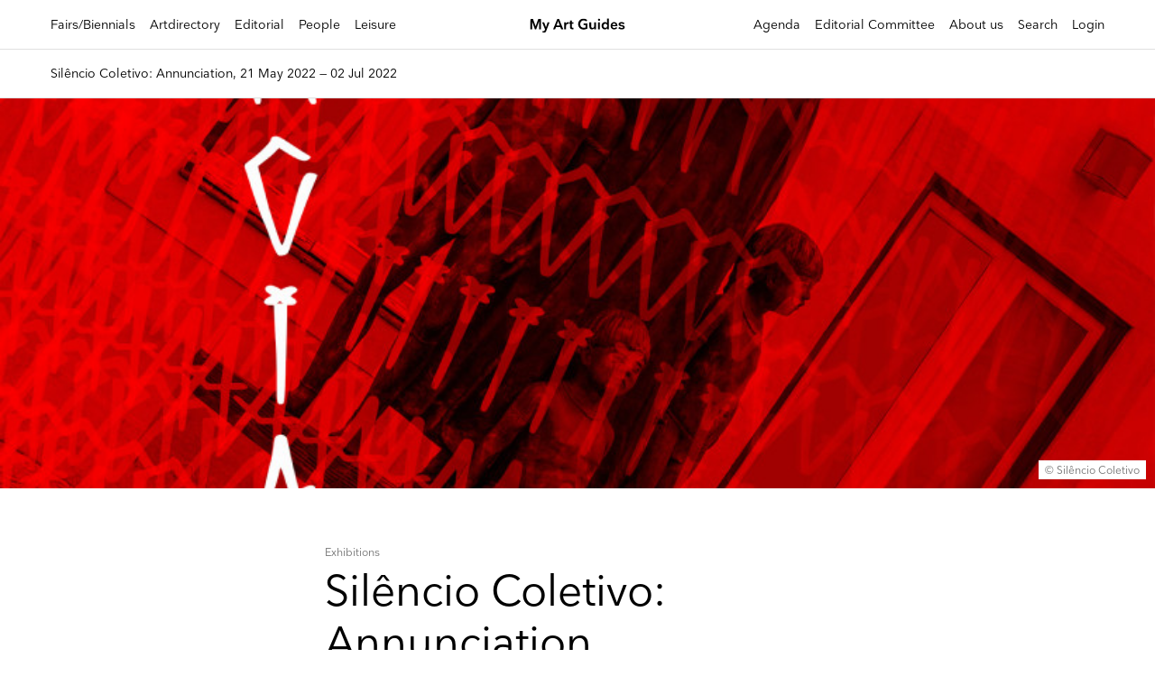

--- FILE ---
content_type: application/javascript
request_url: https://myartguides.com/wp-content/themes/sbmtheme/js/functions.js?ver=1.39
body_size: 2927
content:
function getUrlParameter(name) {
    name = name.replace(/[\[]/, '\\[').replace(/[\]]/, '\\]');
    var regex = new RegExp('[\\?&]' + name + '=([^&#]*)');
    var results = regex.exec(location.search);
    return results === null ? '' : decodeURIComponent(results[1].replace(/\+/g, ' '));
};
function TriggerMessage(MessageText,MessageClass) {
	$(".message").html(MessageText);
	$("#message-box").removeClass().addClass(MessageClass);
}
function IsJsonString(str) {
  try {
    var json = JSON.parse(str);
    return (typeof json === 'object');
  } catch (e) {
    return false;
  }
}
// ------------- MOTHER OF AJAX CALLS FOR website ------------- //
function AjaxWebsite(FunctionWebsite, DataWebsite, OutputTarget,callBack) {
	$.ajax({
	    url: ajaxurl,
	    method: 'POST',
	    data: {
	        action: 'functions',
	        function: FunctionWebsite,
			data: DataWebsite
	    },
	    success: function (response) {
			console.log(response);
			if(IsJsonString(response)) {
				var MObj = JSON.parse(response);
				TriggerMessage(MObj.Message,MObj.MessageType);
			}
			else if(OutputTarget)
				$(OutputTarget).html(response);
			
			if(callBack)
				callBack(); 
	    },
	    error: function(XMLHttpRequest, textStatus, errorThrown) { 
    		alert("Status: " + textStatus); alert("Error: " + errorThrown); 
		},
	});	
}
jQuery(document).ready(function($){	
	// ------------- DETECT WHEN ITEM QTY CHANGE ON MINI-CART ------------- //
	$("body").on("change","select[name='country']", function(){
		AjaxWebsite("get_region",$(this).val(),"select[name='region']");
		if(!$("select[name='s_country']").val())
		{
			$(".c-mini-cart").addClass("loadingCart");
			AjaxWebsite("addShippingInfo",$(this).val(),"",getShippingCost);
		}
		
	});
	$("body").on("change","select[name='s_country']", function(){
		AjaxWebsite("get_region",$(this).val(),"select[name='s_region']");
		$(".c-mini-cart").addClass("loadingCart");
		AjaxWebsite("addShippingInfo",$(this).val(),"",getShippingCost);
	});
	
	function getShippingCost()
	{
		AjaxCart("ShowMiniCart","",".c-mini-cart");
	}
	
	var getUrl = window.location;
	var baseUrl = getUrl .protocol + "//" + getUrl.host + "/" + getUrl.pathname.split('/')[1];
	$(document).on("click", '.prev', function(event) { 
		var month =  $(this).data("prev-month");
		var year =  $(this).data("prev-year");
		var dest =  $(this).data("prev-destination");
		getCalendar(month,year,dest);
	});
	$(document).on("click", '.next', function(event) { 
		var month =  $(this).data("next-month");
		var year =  $(this).data("next-year");
		var dest =  $(this).data("next-destination");
		getCalendar(month,year,dest);
	});
function getCalendar(month,year,dest){
	var UrlCall = baseUrl+"/agenda/";
	if($("body").hasClass("page-template-account-my-agenda"))
	{
		UrlCall = baseUrl+"/account/my-agenda/";
	}
	$.ajax({
		url: UrlCall,
		method: "GET",
		data:'months='+month+'&years='+year+'&destination='+dest,
		success: function(response){
			$("#calendar").html(response);	
		},
		error: function(){} 
	});
}

function validateEmail(email) {
	  var re = /^(([^<>()[\]\\.,;:\s@\"]+(\.[^<>()[\]\\.,;:\s@\"]+)*)|(\".+\"))@((\[[0-9]{1,3}\.[0-9]{1,3}\.[0-9]{1,3}\.[0-9]{1,3}\])|(([a-zA-Z\-0-9]+\.)+[a-zA-Z]{2,}))$/;
	  return re.test(email);
	}
	
	
$(".change-password").click(function(){
	$(".mandatory").removeClass("mandatory");
	if(!$("input[name='password_change']").val() || !$("input[name='password_change1']").val() || $("input[name='password_change']").val() != $("input[name='password_change1']").val())
	{
		$("input[name='password_change'],input[name='password_change1']").closest(".acf-field").addClass("mandatory");
	}
	else
	{
		var ValuesChange = $("input[name='password_change']").val();
		$("input[name='password_change'],input[name='password_change1']").val("");
		$(".change-password").text("Changing password...");
		$.ajax({
		    url: ajaxurl,
		    method: 'POST',
		    data: {
		        action: 'functions',
		        function: 'changePassword',
				data: ValuesChange
		    },
		    success: function (response) {
				$(".password-change").before('<div class="green small-b margint">Password changed</div>');
				$(".change-password").text("Change password");
		    },
		    error: function(XMLHttpRequest, textStatus, errorThrown) { 
	    		alert("Status: " + textStatus); alert("Error: " + errorThrown); 
			},
		});
	}
});	
	
$(".register-button").click(function(){
	var procedi = true;
	$(".mandatory").removeClass("mandatory");
	$("#register-o .red,#register-o .green").remove();
	$("#register input[type='text'],#register select").each(function(index){
		if(!$(this).val())
		{
			$(this).closest(".container-input").addClass("mandatory");
			procedi = false;
		}
		else
		{
			$(this).closest(".container-input").removeClass("mandatory");
		}
	});
	if(!$("#pp").prop('checked'))
	{
		procedi = false;
		$("#pp").closest(".container-input").addClass("mandatory");
	}
	
	if(!validateEmail($("input[name='email_register']").val()))
	{
		procedi = false;
		$("input[name='email_register']").closest(".container-input").addClass("mandatory");
	}
	if(!validateEmail($("input[name='email_register1']").val()))
	{
		procedi = false;
		$("input[name='email_register1']").closest(".container-input").addClass("mandatory");
	}
	if($("input[name='email_register1']").val() != $("input[name='email_register']").val())
	{
		procedi = false;
		$("input[name='email_register1'],input[name='email_register']").closest(".container-input").addClass("mandatory");
	}
	if($("input[name='password_register1']").val() != $("input[name='password_register']").val())
	{
		procedi = false;
		$("input[name='password_register1'],input[name='password_register']").closest(".container-input").addClass("mandatory");
	}
	
	if(procedi)
	{
		var ValuesRegister = [$("input[name='email_register']").val(),$("input[name='password_register']").val(),$("select[name='country_register']").val()];
		$(".register-button").text("Sending...").attr("disabled","disabled");
		$.ajax({
		    url: ajaxurl,
		    method: 'POST',
		    data: {
		        action: 'functions',
		        function: 'registerUserDraft',
				data: ValuesRegister
		    },
		    success: function (response) {
				$("#register").before(response);
				$("input[name='password_register1'],input[name='password_register']").val("");
				$(".register-button").attr("disabled","").text("Register");
		    },
		    error: function(XMLHttpRequest, textStatus, errorThrown) { 
	    		alert("Status: " + textStatus); alert("Error: " + errorThrown); 
			},
		});
	}
	
});

	//add to profile

$(".add-to-c.add-all").click(function(){
	$(".add-proj.add-to-c[data-action='add']").each(function(index){
		$(this).trigger("click");
	});
	$(this).fadeOut(500);
});
	$(document).on("click",".add-proj",function(event){
		
		if($("body").hasClass("logged-in"))
		{
			var actionAdd = $(this).attr("data-action");
			if(actionAdd == "add")
			{
				if($(this).hasClass("add-to-c"))
				{
					$(this).addClass("red");
					$(this).text("Remove from Calendar");
				}
				$(this).attr("data-action","remove");
				
				
			    var el = event.target;

			     window.dataLayer = window.dataLayer || [];
			     window.dataLayer.push({
			       'event': 'clickAggiungiEventoCalendario',
			       'gtm.element': el,
			       'gtm.elementClasses': el.className || '',
			       'gtm.elementId': el.id || '',
			       'gtm.elementTarget': el.target || '',
			       'gtm.elementUrl': el.href || el.action || '',
			       'nomeEvento': $(this).attr("data-name")
			     });
				 
				 
				 $(".popup-action .inner-popup-action").html("<b>Added</b> to your favorites and agenda");
				 $(".popup-action").addClass("show");
			 		setTimeout(function(){
			 			$(".popup-action").removeClass("show");
			 		}, 2000);
				
			}
			else
			{
			 $(".popup-action .inner-popup-action").html("<b>Deleted</b> to your favorites and agenda");
			 $(".popup-action").addClass("show");
		 		setTimeout(function(){
		 			$(".popup-action").removeClass("show");
		 		}, 2000);
				
				if($(this).hasClass("add-to-c"))
				{
					$(this).removeClass("red");
					if($("body").hasClass("page-id-127"))
						$(this).text("+");
					else
						$(this).text("Add to Calendar");
				}
				$(this).attr("data-action","add");
				
			    var el = event.target;

			     window.dataLayer = window.dataLayer || [];
			     window.dataLayer.push({
			       'event': 'clickRimuoviEventoCalendario',
			       'gtm.element': el,
			       'gtm.elementClasses': el.className || '',
			       'gtm.elementId': el.id || '',
			       'gtm.elementTarget': el.target || '',
			       'gtm.elementUrl': el.href || el.action || '',
			       'nomeEvento': $(this).attr("data-name")
			     });
				 
			}
			var ValuesAdd = [$(this).attr("data-id"),actionAdd];
			
		   
			 
			$.ajax({
			    url: ajaxurl,
			    method: 'POST',
			    data: {
			        action: 'functions',
			        function: 'addToUser',
					data: ValuesAdd
			    },
			    success: function (response) {
					console.log(response);
			    },
			    error: function(XMLHttpRequest, textStatus, errorThrown) { 
		    		alert("Status: " + textStatus); alert("Error: " + errorThrown); 
				},
			});	
			
			
			
			
			
		}
		else
		{
			$("#login-o").addClass("attivo");
		}
	});

	var scrolla = false;
	$(document).on("click",".week-day-cell li.bullet",function(){
		
		var FunctionAgenda = 'getAllinDay';
		if($("body").hasClass("page-template-account-my-agenda"))
		{
			FunctionAgenda = 'getAllinDayUser';
		}
		$("#calendar-data .margin").html("");
		$("#calendar-data").addClass("loading");
		if(scrolla)
		{
			var body = $("html, body");
			body.stop().animate({scrollTop:$("#calendar-data").offset().top - 140}, 500, 'swing', function() { 
			});
		}
		scrolla = true;
		
		//var Dayquery = $(this).attr("data-v");
		var destinationGET = getUrlParameter("destination");
		var ValuesAgenda = [$(this).attr("data-v"),destinationGET];
		$(".today").removeClass("today");
		$(this).addClass("today");
		$.ajax({
		    url: ajaxurl,
		    method: 'POST',
		    data: {
		        action: 'functions',
		        function: FunctionAgenda,
				data: ValuesAgenda
		    },
		    success: function (response) {
				$("#calendar-data .margin").html(response);
				$("#calendar-data").removeClass("loading");
		    },
		    error: function(XMLHttpRequest, textStatus, errorThrown) { 
	    		alert("Status: " + textStatus); alert("Error: " + errorThrown); 
			},
		});	
	});
	if($("li.bullet.today").length)
	{
		$("li.bullet.today").trigger("click");
	}
	//getCalendar("11","2019");
});

